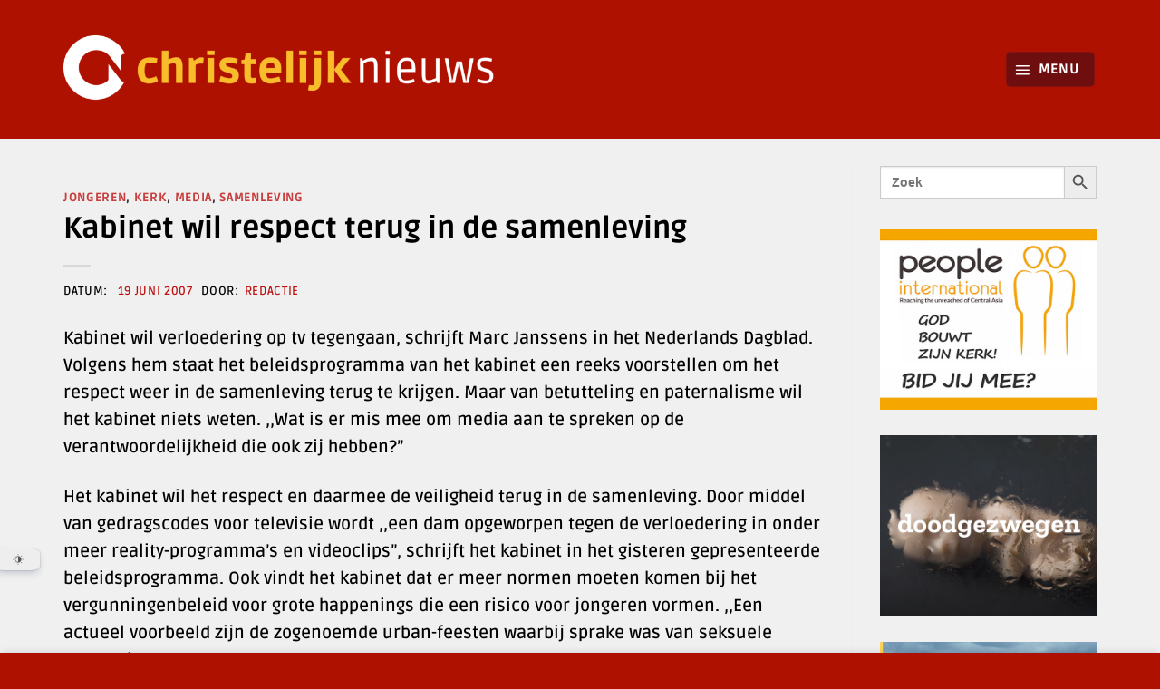

--- FILE ---
content_type: text/css
request_url: https://christelijknieuws.nl/wp-content/themes/flatsome-child/style.css?ver=3.0
body_size: 732
content:
/*
Theme Name: Flatsome Child
Description: This is a child theme for Flatsome Theme
Author: UX Themes
Template: flatsome
Version: 3.0
*/

/*************** ADD CUSTOM CSS HERE.   ***************/

a.button.secondary.flatsome-cookies__more-btn, a.button.primary.flatsome-cookies__accept-btn {
	font-size: 0;
	padding: 15px 15px 10px;
}

a.button.secondary.flatsome-cookies__more-btn:after {
	font-size: 16px;
	content: 'Meer info';
}

a.button.primary.flatsome-cookies__accept-btn:after {
	font-size: 16px;
	content: 'Accepteer';
}



blockquote.wp-block-quote {
    color: #ad140f;
}

aside#text-2 { /* ivory zoekbox sidebar */
    margin-top: -5px;
}

li.dracula-toggle-wrap.menu-item {
    padding: 20px!important;
}
.dracula-toggle-wrap.floating {
    left: -7px!important;
    bottom: 80px!important;
}
span.posted-on, span.byline {
    font-size: 0;
}

span.posted-on a, span.meta-author.vcard {
font-size: 13px;
/* margin-right: 6px; */
}

span.posted-on:before {
font-size: 13px;
content: 'Datum:';
margin-right: 4px;
}

span.byline:before {
font-size: 13px;
content: 'door:';
margin-right: 4px;
margin-left: 6px;
}

p.cat-label.tag-label {
    background-color: #AD1410!important;
    opacity: 1!important;
}

.button.primary:not(.is-outline) {
	background-color: #891213!important;
	opacity: 1!important;
	box-shadow: inset 0 0 0 100px rgb(0 0 0 / 20%)!important;
}

span.post_comments.op-7.block.is-xsmall {
    display: none;
}

#main {
	background: #f0f0f0!important;
}

.button i, button i {
    top: 0!important;
}

@media only screen and (max-width: 48em) {
/*************** ADD MOBILE ONLY CSS HERE  ***************/


}